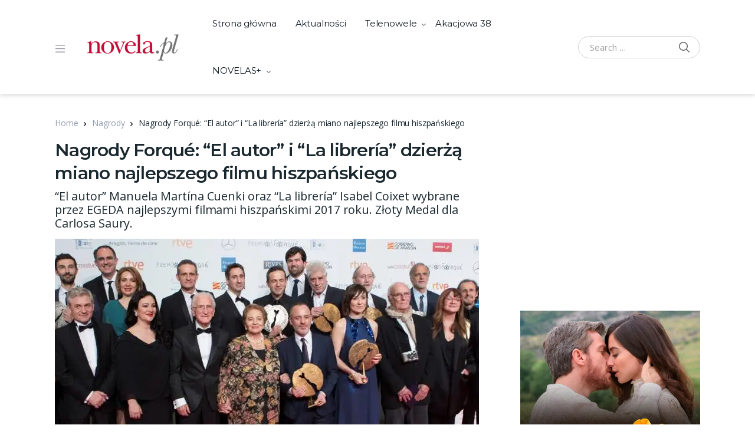

--- FILE ---
content_type: text/html; charset=utf-8
request_url: https://www.google.com/recaptcha/api2/aframe
body_size: 247
content:
<!DOCTYPE HTML><html><head><meta http-equiv="content-type" content="text/html; charset=UTF-8"></head><body><script nonce="oMza1oBmbqfmhDTkAenoqA">/** Anti-fraud and anti-abuse applications only. See google.com/recaptcha */ try{var clients={'sodar':'https://pagead2.googlesyndication.com/pagead/sodar?'};window.addEventListener("message",function(a){try{if(a.source===window.parent){var b=JSON.parse(a.data);var c=clients[b['id']];if(c){var d=document.createElement('img');d.src=c+b['params']+'&rc='+(localStorage.getItem("rc::a")?sessionStorage.getItem("rc::b"):"");window.document.body.appendChild(d);sessionStorage.setItem("rc::e",parseInt(sessionStorage.getItem("rc::e")||0)+1);localStorage.setItem("rc::h",'1768355243182');}}}catch(b){}});window.parent.postMessage("_grecaptcha_ready", "*");}catch(b){}</script></body></html>